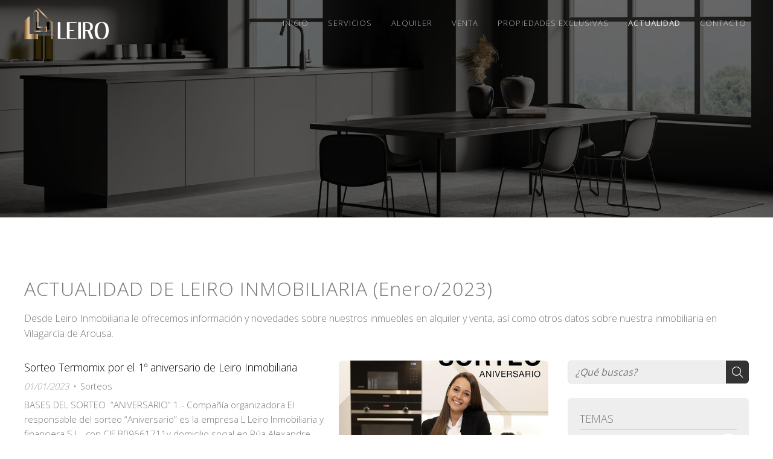

--- FILE ---
content_type: text/html; charset=utf-8
request_url: https://www.leiroinmobiliaria.es/noticias.html?m=1-2023
body_size: 8621
content:

<!DOCTYPE html>

<html lang="es-ES">
<head>
    <!-- Metas comunes -->
    <title>
	Actualidad de Leiro Inmobiliaria en Vilagarcía de Arousa (Enero/2023)
</title><meta charset="UTF-8" /><meta name="viewport" content="width=device-width, initial-scale=1.0, maximum-scale=5" /><meta name="author" content="Páxinas Galegas" />

    <!-- Carga de favicon -->
    <link rel="icon" type="image/png" href="/images/favicon.png" sizes="96x96" />

    <!-- Pre-conexión con servidores externos para la solicitud de múltiples recursos -->
    <link rel="preconnect" href="https://ajax.googleapis.com/" /><link rel="dns-prefetch" href="https://ajax.googleapis.com/" /><link rel="preconnect" href="https://fonts.googleapis.com" /><link rel="preconnect" href="https://fonts.gstatic.com" crossorigin="" />
	

    <!-- Precarga de recursos CSS Comunes-->
    <link rel="preload" as="style" href="/css/normalize.css" /><link rel="preload" as="style" href="/css/main.css" /><link rel="preload" as="style" href="/css/header.css" /><link rel="preload" as="style" href="/css/footer.css" /><link rel="preload" as="style" href="/css/components.css" /><link rel="preload" as="style" href="/css/fontawesome.css" />

    <!-- Precarga de recursos JS -->
    <link rel="preload" as="script" href="/js/base.js" /><link rel="preload" as="script" href="/js/header.js" />

    <!-- Recursos CSS (precargados) -->
    <link rel="stylesheet" href="/css/normalize.css" /><link rel="stylesheet" href="/css/main.css" /><link rel="stylesheet" href="/css/header.css" /><link rel="stylesheet" href="/css/footer.css" /><link rel="stylesheet" href="/css/components.css" /><link rel="stylesheet" href="/css/fontawesome.css" /><link href="https://fonts.googleapis.com/css2?family=Dosis:wght@300;400;500&amp;family=Open+Sans:wght@300;400;500&amp;display=swap" rel="stylesheet" />

    <!-- Recursos JS con defer (preconectados). Se cargarán y ejecutarán en orden cuando el DOM esté listo -->
    <script defer src="https://ajax.googleapis.com/ajax/libs/jquery/3.5.1/jquery.min.js"></script>    

    <!-- Recursos JS con async. Se cargarán en cualquier orden y se ejecutarán a medida que estén disponibles -->
    <script async src="https://stats.administrarweb.es/Vcounter.js" data-empid="603167A"></script>
    <script async src="https://cookies.administrarweb.es/pgcookies.min.js" id="pgcookies" data-product="web"></script>

    

    <!-- Precarga de recursos CSS Comunes-->
    <link rel="preload" as="style" href="/css/noticias.css">
    <link rel="preload" as="style" href="/css/portada3.css">

    <!-- Precarga de recursos JS -->
    <link rel="preload" as="script" href="/js/noticias.js">

    <!-- Recursos CSS (precargados) -->
    <link rel="stylesheet" href="/css/portada3.css">
    <link rel="stylesheet" href="/css/noticias.css">

    <!-- Recursos JS con defer (preconectados). Se cargarán y ejecutarán en orden cuando el DOM esté listo -->
    <script defer src="/js/noticias.js"></script>
    <script>
        window.onload = function () {
            Noticias.Base();
        }
    </script>
    <script async id="ShareCorporativas" data-target="#shares" data-buttons="facebook, twitter, whatsapp, copy" data-class="" data-style="basic" data-showstats="true" src="https://compartir.administrarweb.es/ShareCorporativas.js"></script>
	
	<script defer src="/js/base.js"></script>
	<script defer src="/js/header.js"></script>
<meta name="title" content="Actualidad de Leiro Inmobiliaria en Vilagarcía de Arousa (Enero/2023)" /><meta property="og:title" content="Actualidad de Leiro Inmobiliaria en Vilagarcía de Arousa (Enero/2023)" /><meta property="og:description" content="Desde Leiro Inmobiliaria le ofrecemos información y novedades sobre nuestros inmuebles en alquiler y venta, así como otros datos sobre nuestra inmobiliaria en Vilagarcía de Arousa. (Enero/2023)" /><meta property="og:url" content="https://www.leiroinmobiliaria.es/noticias.html?m=1-2023" /><meta property="og:locale" content="es_ES" /><link rel="canonical" href="https://www.leiroinmobiliaria.es/noticias.html" /><meta name="description" content="Desde Leiro Inmobiliaria le ofrecemos información y novedades sobre nuestros inmuebles en alquiler y venta, así como otros datos sobre nuestra inmobiliaria en Vilagarcía de Arousa. (Enero/2023)" /></head>
<body>
    <form method="post" action="./noticias.html?m=1-2023" id="formSiteMaster">
<div class="aspNetHidden">
<input type="hidden" name="__EVENTTARGET" id="__EVENTTARGET" value="" />
<input type="hidden" name="__EVENTARGUMENT" id="__EVENTARGUMENT" value="" />
<input type="hidden" name="__VIEWSTATE" id="__VIEWSTATE" value="8CBIeeVUk6iE6+Y4ua87wbr4chF+b4p5QXpcgLWdq0CSbgIEmNkU0DzIyOhCu32LEixSq4j7rHUWSqa2KRj5nc4yK1VRFdLDKvRufuKsv4U3meM8ryCn+pTrRB2Gtj3LFBuAI1aGOQa204MX9/JhzBENKH4qyGnfLYsApYCcJWEh0exodMZdy5SuWF8108RmDcaEyjuuSYqAXgb3mtah3YQ2xy+XWubYU9hUuPIQuTT78W4STgBbxZoEChiwAKQqQPFXv/pIaZPWoGRfSB1YkP/82gLM8QX9oLzrUVYL9skhcnhCsfezsARkpzASoq00Qzc48R+nmMx5bmlXkWK1glxs088KD1801l0EoRsdH07lQ152/4iyyBahkDVV9Gh8OzyoPg9TdiAkk3WQsog5HRMIkxndaU83FycNlwZbgLruKFbkyMkDWpGWefD/JgGVjHx92oDX+W4CdVa0mqROxdvYElPkXNg5RkdRpDydBxT5CVcsXQ0XfGnqelq1gmw/bkVrIwsJ13mrQtbu04erbotQyXGpHcHlqtVdnbx7x/cyapa498MM1K+c8yvl0bswSc8RGCx3gFt923Rznoi48c5zKzoBhBPW+Ebm0LyjeTOhtGvWCIj8bMVwvnOb1qxzbQz/9aoRLtmetPw+J2WiC+J9fklj+S1wTb6hzCOkhHvEFwpdwvL1rFsZfFyPzkEPQaIimBt63RmnIKB4Slotft2hPAszhfuzUa1+ZlgQ1m94HbkDEqtKxElauZV0Cn6as14w9LVTH4K/R9lBdnb8Ul5MXElG+1QF/lx7Y30Bi9KtKSuyOzMFTNOY6c648/ccoBOHxS490kaf11hddYUeEwJcaVLMl58hzOMEeKo6SEd0MOfPafQtjEIxSEqcwDSimlzjdsnJqfZnHPje5AL9+CGZjeOw5XGSbV0uwheSla59HN/t3u+Hc5wx2UyHQG7iMaU6VixA4qyVfC0Jrxa8Jeub0mMXzM4fuRd2Ux5RnrNftiSzav0nPJQjKkdFnXmjEGZzj58g9SSL36pjISK6ZPEtouLr8KzpmKpPldEx/6LQu400Ku+4QRnEJR73ny/0LdR5zslCtXTqGT4WzekXrnK17+lwLMPAiUYQ9aOtd8tkxzfKhAhfRMzJj5R7E/rnNbAGyFeVcHxyTmisWCU6p5me5kMkAbNgqs3QM/O10mDOyG1axoImEXrF4ItctK9CmWk2nsD0eajyZtMYR6ChuIMxrtcDAMpoCdzisYkKXIV4JpKSwKfqQvkDgEswYWkIb4snr5NawXMcbYKlAyWTOTlMjeFRO0/rPyrqGQIPubcyNWggiuoaaSo7xcrxbSCs22wcgpA0qEBA5kLbql1igaLs9Ro789Y2gU3eMK+esODFYQ62kpWKjMJLdqWZIxnoF/EvF3V3YdxvxfIM9t9Y3cFhEPH3zxE8plH7wU7AbLW2svKKjL/FMHSHbC/3O6FV7ppyV3Z7rWbdqpLfMLwnxQxUMBR+Qd6eNCtGiDGuHHfC9BYlASMQT77sJl89/WeYG+eeSaTwR9JwVZzKSbrVd+QLrkrabUn7mDMt+ssK4MiSt/qisr+QZ7YcZfD+T99FSKobUtsRwazke4hMnlnjD4fj+RMBwuOGfEVW3idz14tkrWKykszlKQEgW/fHylXEzJTevNIfB2HdEMdkytzQXbtJESeiVP04BrDhB2ONJbTsvjjB7INKmv0SqLeNx8c7Msaw2eYq34LWSHMeOpDJdbrnXQcNW/pKnhj/jIMBNYZB2SvcXM+gjNWKqnBPSbIZujGONrzVPSqvD1RFi7uE73l1tWUGRkXukqkGYMSh6k05MGMQfJrdvyexa4BhSQyDER9QJbZqHQ5m5oZF7DDDcrjKVWUO7yAe0ea4n4zoyWMm9gNXgXls8jLKc4AvG00fTtYk36avy75PyF6naLkzbmrPSiOrzjTZy/1NRkoYw0T6rUxGQ8Uop4o246WNa6CRsH1orucW7VVZX0hqHpixmSkp8TNHTk/4JoBslSUZg5V5Ofm1L0O0KJvd8ai1TumQpeiS9kHPibnnSS4+o1aGIVrQCRSPWi1F70wnu60hXpaYPZ5NVzh8KxcgE3zWV61fN1YmHqHM+sUaqfgkDnXWLg8+4YVNU6Mzmwe4TCHLoMw0tUJtcU0t6Na5A7PKfT7SWrVLiiee8cHz/MDvSTYQHGV1qg5sM1kDZlzQU4zYXA2KDkAzXNbapfTeZhdri+YgQwlWTdjWX4DKDhK77vNt3yg6g+BrSruwdg22+Jyseq3o3FE+quw9JL50JkmZJwVY2UqCYgP5ilFNcVrJ6BgEFhwue9OdZoUcZVWAwYc+L6I2ICBfbvw12beUXHMTi/CEUuwSt1ZXXGmw1y+tUU60WvaZcgPByynk6TlTN74w96XAkMLoDFt44HdLz57360rS4/DKuBOisIF4hz/g79xFgW2bCPr1Duawn5Qp3js9BnlmkFHGGMEooS9LwqjZpkDatFTYcxCYJC6pegV4syyePm8oW5VFC3IjnWDq3z3gzwir/WmZakUwToqxee+1uMANghIPLY28lVauILZP4CcWCO98zexKzOuxzSQIPYMMZv2nnCgSHB4x+0kIOQxaWpZDvEJI2QgNhHSZtfk9aHSyPolkcbyBH2J5LDg7gXwYhdCH7dv0ZXZ5lgaw9d1sa7t0R/oTp2Ce03E+S8qKXCJqjcxkfhUSUEn3EJbFLmuX0ZqnmT0FLvNa3Fkt5fQ5sa2pww2NaCd4Jy9MRVNmUb60fsdTEf/WM/CBpBiRVcEuR8XF32DxfrmzEk63C2969kgEjMPeRv2lYmpomvDPJlrT0/KiWmG0fHLAvZ5Cn8CtOTPucZDf4t5ygJlcX5UoC7IaNCuhiZZ5KkxhT6O2105+MaN4y1tp08yo7c3kGeSzqJF2IVOnxAAhG0Th4f69QawFVkzjjQ18SiFUix9zaVUbxRfAFHqLxD1vDa2aHPolH36Y3CQmF4zCJvilW4i6lJGv" />
</div>

<script type="text/javascript">
//<![CDATA[
var theForm = document.forms['formSiteMaster'];
if (!theForm) {
    theForm = document.formSiteMaster;
}
function __doPostBack(eventTarget, eventArgument) {
    if (!theForm.onsubmit || (theForm.onsubmit() != false)) {
        theForm.__EVENTTARGET.value = eventTarget;
        theForm.__EVENTARGUMENT.value = eventArgument;
        theForm.submit();
    }
}
//]]>
</script>


<script src="/WebResource.axd?d=pynGkmcFUV13He1Qd6_TZJwl7hJEb-VQ5TOTEu4Fe-IHH_AjkJC1F1HFKgh2acOm9YB85VozlHade9M2usCqgg2&amp;t=638901608248157332" type="text/javascript"></script>

<div class="aspNetHidden">

	<input type="hidden" name="__VIEWSTATEGENERATOR" id="__VIEWSTATEGENERATOR" value="D13BE972" />
	<input type="hidden" name="__SCROLLPOSITIONX" id="__SCROLLPOSITIONX" value="0" />
	<input type="hidden" name="__SCROLLPOSITIONY" id="__SCROLLPOSITIONY" value="0" />
</div>
        

 <header class="header header--fixed">
        <div class="header__overlay"></div>
        <div class="header__container container">
            <div class="header__logo">
                <a class="header__logo-link" href="/" title="Leiro Inmobiliaria"><img loading="lazy" class="header__logo-img" src="/images/logo-inmobiliaria-leiro.svg" alt="Leiro Inmobiliaria"></a>
            </div>
            <div class="header__info header__info--column">

                <nav class="nav nav--right">
                    <!--
                    <div class="nav__language">
                        <select onchange="location.href = this.value">
                            <option value="/" selected="">ES</option>
                            <option value="/gl/">GL</option>
                        </select>
                    </div>
                    -->
                    <ul class="nav__list">
                        <li class="nav__item"><a class="nav__link" href="/"><span class="nav__txt">Inicio</span></a></li>
                        <li class="nav__item"><a class="nav__link" href="compraventa-alquiler-viviendas-vilagarcia.aspx"><span class="nav__txt">Servicios</span></a></li>
                        <li class="nav__item"><a class="nav__link" href="alquiler-casas-y-pisos-en-todos-los-ayuntamientos_ta17ti1ay1.html"><span class="nav__txt">Alquiler</span></a></li>
                        <li class="nav__item"><a class="nav__link" href="comprar-casas-y-pisos-en-todos-los-ayuntamientos_ta16ti1ay1.html"><span class="nav__txt">Venta</span></a></li>
                        <li class="nav__item"><a class="nav__link" href="venta-propiedades-exclusivas-vilagarcia.aspx"><span class="nav__txt">Propiedades exclusivas</span></a></li>
                        <li class="nav__item"><a class="nav__link" href="noticias.html" data-comp="noticias"><span class="nav__txt">Actualidad</span></a></li>
                        <li class="nav__item"><a class="nav__link" href="contacto-inmobiliaria-vilagarcia.aspx"><span class="nav__txt">Contacto</span></a></li>
                    </ul>
                    <div class="nav__info">
                        <div class="buttons">
                            <ul class="buttons__phones ">
                                <li class="telefono full"><a href="tel:986063985" title="Llamar a Leiro Inmobiliaria"><i class="fas fa-phone-alt fa-fw"></i> <span>986 063 985</span></a></li>
                                <li class="whatsapp full"><a href="https://api.whatsapp.com/send?phone=34622102284" target="_blank" rel="noreferrer noopener" title="Enviar Whatsapp"><i class="fab fa-whatsapp fa-fw"></i> <span>622 102 284</span></a></li>
                            </ul>
                
                        </div>
                    </div>
                </nav>
                <div class="hamburger">
                    <div class="bar top"></div>
                    <div class="bar middle"></div>
                    <div class="bar bottom"></div>
                </div>
            </div>
        </div>
    </header>
        
    
    <main>

        <section class="galeria-portada galeria-portada--small">
            <div class=" galeria-portada__item">

                <div class="galeria-portada__img">
                    <img loading="lazy" src="/images/actualidad-de-inmobiliaria-leiro.jpg" alt="Leiro Inmobiliaria, inmobiliara en Vilagarcía de Arousa" style="object-position: 60% 48%"></div>

            </div>
        </section>

        <section class="section section--comp">
            <div class="container">
                <div id="formNoticias" class="comp-noticias comp-noticias--estilo2">
                    <section class="noticias__head">
                        <h1 id="h1Title" class="noticias__title title title--1">ACTUALIDAD DE LEIRO INMOBILIARIA (Enero/2023)</h1>
                        <div id="dvDescCat" class="noticias__desc"><p>Desde Leiro Inmobiliaria le ofrecemos información y novedades sobre nuestros inmuebles en alquiler y venta, así como otros datos sobre nuestra inmobiliaria en Vilagarcía de Arousa.</p></div>
                    </section>
                    <!-- Descomentar en web multi idioma -->
                    <!--

<select id="languageHandler">
    
            <option id="optIdi" value="es" selected="">es</option>
        
</select>-->
                    <div id="noticias" class="noticias__container">

                        <aside class="noticias__aside noticias__topics">
                            <h2 class="noticias__topics-title">Temas</h2>
                            <nav class="noticias__nav" id="menu2">
                                <a href="#" id="pullcomp" class="noticias__topics-button"><span>Temas</span> <i class="fa-solid fa-plus"></i></a>
                                
        <div>
        <ul class="blsubm">
            <li id="liCatPrin"><a href="/noticias.html" id="aNovedades"><span id="spnCatPrin">Todas las noticias</span><span id="spnNumNotsPrin" class="numNot">2</span></a></li>
    
            <li>
                <a class="" href='/sorteos_cb30793.html' title='Sorteos'><span>Sorteos</span>
                <span class="numNot">2</span></a>
            </li>
    
        </ul>
        </div>
    


                            </nav>
                        </aside>
                        <section class="noticias__list-items">
                            <div id="dvContRes" class="noticias__list-items-inner">
                                
                                        <article class="noticias__item ">
                                            <div class="noticias__item-img">
                                                <a href="/sorteo-termomix-por-el-1-aniversario-de-leiro-inmobiliaria_fb78614.html">
                                                    <img src="/sorteo-termomix-por-el-1-aniversario-de-leiro-inmobiliaria_img78614t1m4w640h480.jpg" id="imgNot" alt="Sorteo Termomix por el 1º aniversario de Leiro Inmobiliaria" loading="lazy" width="640" height="480" />
                                                </a>
                                                <span id="spnFecha2" class="noticias__item-dateshort"><span id="spnDia">1</span> <span id="spnMes">ene</span></span>
                                            </div>
                                            <div class="noticias__item-inner">
                                                <h2 class="noticias__item-title"><a href="/sorteo-termomix-por-el-1-aniversario-de-leiro-inmobiliaria_fb78614.html">Sorteo Termomix por el 1º aniversario de Leiro Inmobiliaria</a></h2>
                                                <p class="noticias__item-info"><span class="noticias__item-date" id="spnFecha">01/01/2023</span>
                                                    <a id="lnkCat" title="Sorteos" class="noticias__item-topic" href="/sorteos_cb30793.html">Sorteos</a></p>
                                                <div class="noticias__item-desc">
                                                    BASES DEL SORTEO  “ANIVERSARIO”
1.- Compañía organizadora
El responsable del sorteo “Aniversario” es la empresa L Leiro Inmobiliaria y financiera S.L., con CIF B09661711y domicilio social en Rúa Alexandre Bóveda, 12 (Vilagarcía de Arousa).
2.- Objeto y mecánica del sorteo
Por el aniversario de la empresa se sorteará una Thermomix® TM6, un robot de cocina multifuncional de la más alta calidad.
El sorteo se realizará en el perfil de Facebook e Instagram de la empresa. 
Para optar al premio, ...
                                                </div>
                                                <p><a class="noticias__item-button" href="/sorteo-termomix-por-el-1-aniversario-de-leiro-inmobiliaria_fb78614.html" title="Sorteo Termomix por el 1º aniversario de Leiro Inmobiliaria">Leer más</a></p>
                                            </div>
                                        </article>
                                    
                                
                            </div>

                            
                        </section>
                        <aside class="noticias__aside noticias__search">
                            
<div class="noticias__search-button-mv"><i class="fal fa-search"></i></div>
<div class="noticias__search-cont">
    <input name="ctl00$MainContent$Searchbl1$txtSearch" type="text" id="txtSearch" class="txtSearch" data-noreg="true" placeholder="¿Qué buscas?" />
    <button onclick="__doPostBack('ctl00$MainContent$Searchbl1$btSearch','')" id="btSearch" data-noreg="true" class="btSearch"><i class="fa-light fa-magnifying-glass"></i><span>buscar</span></button>
</div>


                        </aside>
                        <aside class="noticias__aside noticias__custom">
                            <div id="dvBloquePerso">
                                
<div class="noticias__shared">
    <p>¡Compártelo!</p>
    <div id="shares"></div>
</div>



                            </div>
                        </aside>
                        <aside class="noticias__aside noticias__dates">
                            <nav id="menuFechas" class="noticias__dates-nav">
                                
        <ul>
    
        <input type="hidden" name="ctl00$MainContent$entradaFechabl$rptAnos$ctl01$hdAno" id="hdAno" value="2024" />
      <li id="liActual">
        <a href="#"  class="noticias__dates-title">
            <span id="spnActual">2024</span>
            <span class="spanActualRight">
                <span id="spnActualTot"></span>
                <span class="spanActualIcon">
                    <i class="fa-light fa-angle-down"></i>
                </span></span></a>
        <ul><li><a href="https://www.leiroinmobiliaria.es/noticias.html?m=3-2024" id="lnkMonth" title="Marzo - 2024"><span id="spnMonthName">Marzo</span><span id="spnMonthTot" class="numNot">1</span></a></li></ul>
    </li>
    
        <input type="hidden" name="ctl00$MainContent$entradaFechabl$rptAnos$ctl02$hdAno" id="hdAno" value="2023" />
      <li id="liActual">
        <a href="#"  class="noticias__dates-title">
            <span id="spnActual">2023</span>
            <span class="spanActualRight">
                <span id="spnActualTot"></span>
                <span class="spanActualIcon">
                    <i class="fa-light fa-angle-down"></i>
                </span></span></a>
        <ul><li><a href="https://www.leiroinmobiliaria.es/noticias.html?m=1-2023" id="lnkMonth" title="Enero - 2023"><span id="spnMonthName">Enero</span><span id="spnMonthTot" class="numNot">1</span></a></li></ul>
    </li>
    
        </ul>
    

                            </nav>
                        </aside>


                    </div>
                </div>
            </div>
        </section>

    </main>

        

<footer class="footer">
    <div class="footer__info1 font--center">
        <div class="footer__inner container">
            <p class="footer__title title font--s font--primary family--secondary">Leiro Inmobiliaria en Vilagarcía de Arousa</p>
            <p>Leiro Inmobiliaria somos una inmobiliaria en Vilagarcía de Arousa. Compra, venta y alquiler de inmuebles. Nos encargamos de las gestiones que necesite: tasaciones, gestión de hipotecas, seguros de vivienda...</p>
            <ul class="list-icons list-icons--inline list-icons--customize">
                <li><i class="fas fa-map-marker-alt"></i> <span>C/ Alexandre Bóveda, 12 Bajo Drcha. - 36600 Vilagarcía de Arousa</span> </li>
                <li><i class="fas fa-phone-square-alt"></i> <span><a href="tel:986063985" title="Llamar a Leiro Inmobiliaria" class="block">986 063 985</a> - <a href="tel:622102284" title="Llamar a Leiro Inmobiliaria" class="block">622 102 284</a></span></li>
                <li><i class="fas fa-envelope"></i> <span>info@leiroinmobiliaria.es</span> </li>
            </ul>
        </div>
    </div>
    <div class="footer__info2">
        <div class="footer__inner container">
            <div class="footer__legal"><a href="aviso-legal.aspx" title="Ir al Aviso legal" class="block">Aviso legal</a> - <a href="politica-privacidad-cookies.aspx" title="Ir a la Política de privacidad y cookies" class="block">Política de privacidad y cookies</a> - <a  href="http://wcpanel.administrarweb.es/login.aspx?empId=603167A" rel="noreferrer noopener" title="Acceder al área interna" target="_blank">Área Interna</a></div>
            <div class="footer__paxinas"><a href="https://www.paxinasgalegas.es/venta-y-alquiler-de-pisos-inmobiliarias-pontevedra-267ep_295ay.html" title="Inmobiliarias en Pontevedra - Páxinas Galegas" target="_blank" >© Páxinas Galegas</a> </div>
        </div>
    </div>
</footer>  
        

    

    

<script type="text/javascript">
//<![CDATA[

theForm.oldSubmit = theForm.submit;
theForm.submit = WebForm_SaveScrollPositionSubmit;

theForm.oldOnSubmit = theForm.onsubmit;
theForm.onsubmit = WebForm_SaveScrollPositionOnSubmit;
//]]>
</script>
</form>
	<div class="go-top" title="Subir al inicio"><i class="fa fa-chevron-up" aria-hidden="true"></i></div>
</body>
</html>


--- FILE ---
content_type: text/css
request_url: https://www.leiroinmobiliaria.es/css/main.css
body_size: 5129
content:
:root{--font-size:16px;--ratio:1.125;--line-height:1.6em;--font-xs:calc(var(--ratio)*.9rem);--font-s:calc(var(--ratio)*1rem);--font-m:calc(var(--ratio)*var(--font-s));--font-l:calc(var(--ratio)*var(--font-m));--font-xl:calc(var(--ratio)*var(--font-l));--font-xxl:calc(var(--ratio)*var(--font-xl));--font-3xl:calc(var(--ratio)*var(--font-xxl));--primary:#000;--primary-invert:#fff;--secondary:#777;--secondary-invert:#fff;--light:#f5f5f5;--light-invert:#333;--dark:#111;--dark-invert:#fff;--dark-transparent:rgba(0,0,0,.8);--white-transparent:rgba(255,255,255,.8);--swiper-theme-color:#000 !important;--bg-gradient:radial-gradient(circle,rgba(238,242,243,1) 0%,rgba(238,238,238,1) 50%,rgba(179,193,204,1) 100%);--color-fb:#3a559f;--color-ig:#c536a4;--color-tw:#50abf1;--color-wa:#1bd741;--radius1:6px;--radius2:30px;--bold1:300;--bold2:500;--font1:'Open Sans';--font2:'Dosis';--font-color:#000;--awesome:'Font Awesome 5 Pro';--max-width:1280px;--padding-h:1rem;--padding-v:2.5rem;--padding-inner:max(1rem,5%);--grid-gap:.8;--width-logo:100px;--app-height:100vh;--height-header:0}*,*:after,*:before{margin:0;padding:0;-webkit-box-sizing:border-box;-moz-box-sizing:border-box;box-sizing:border-box;-webkit-text-size-adjust:none}a{color:var(--secondary)}b,strong{font-weight:var(--bold2)}a[href^="tel:"]:not(.button){color:inherit;text-decoration:none}html{font-family:var(--font1);color:var(--font-color);font-size:var(--font-size);line-height:var(--line-height);color:var(--secondary);font-weight:var(--bold1)}body{min-width:300px;overflow-x:hidden;position:relative}body.no-scroll{overflow:hidden}.sep{padding:calc(var(--padding-v)/2) 0 0}div[data-tpc="rpl"]{background:#f5f5f5;padding:30px;text-align:center;display:flex;align-items:center;justify-content:center;flex:1;font-size:120%;color:#333;height:100%}div[data-tpc="rpl"] span{display:block;padding:16px;border:2px dashed #ccc}#dvAviso{text-align:left}#dvAviso ul{padding-left:22px;margin-bottom:0 0 1.25rem}#dvAviso .enc{font-weight:var(--bold1);font-size:1.2rem}.sub-info{padding-left:var(--padding-h)}.sub-info:not(:last-child){margin-bottom:calc(var(--padding-v)/2)}.section{padding:var(--padding-v) var(--padding-h)}.section--overtop{margin-top:calc(var(--padding-v)*-2);position:relative;z-index:2;border-radius:var(--radius1);overflow:hidden}.section--border{border-top:1px solid #ddd}.section.section--gap-v{padding:var(--padding-v) 0}.section.section--nogap{padding:0}.section.section--nogap-down{padding-bottom:0}.section.section--nogap-up{padding-top:0}.section--primary{background:var(--primary);color:var(--primary-invert)}.section--primary a:not(.button){color:var(--primary-invert)}.section--secondary{background:var(--secondary);color:var(--secondary-invert)}.section--secondary a:not(.button){color:var(--secondary-invert)}.section--light{background:var(--light);color:var(--light-invert)}.section--dark{background:var(--dark);color:var(--dark-invert)}.section--dark a:not(.button){color:var(--dark-invert)}.section--gradient{background:var(--bg-gradient)}.section--bg{position:relative;background-size:cover;background-repeat:no-repeat;min-height:40vh;display:flex;flex-direction:column;justify-content:center}.section--filter:before{content:"";width:100%;height:100%;position:absolute;top:0;left:0;background:rgba(0,0,0,.6);z-index:1}.section--filter .container{position:relative;z-index:1}.container{width:100%;max-width:var(--max-width);margin:0 auto}.container--s{max-width:calc(var(--max-width)*.6)}.container--xl{max-width:calc(var(--max-width)*1.4)}.container--xs{max-width:calc(var(--max-width)*.4)}.container[data-position="left"],.container__inner[data-position="left"]{margin:0 auto 0 0}.container[data-position="right"],.container__inner[data-position="right"]{margin:0 0 0 auto}.container--box{padding:var(--padding-h);background:var(--white-transparent)}.block{display:inline-block}.button-vertical{position:relative;padding-top:58px;margin-top:2rem;transition:.4s ease-out}.button-vertical:before{content:'';position:absolute;height:50px;width:1px;background:#fff;top:0;left:0;right:0;margin:auto;transition:.4s ease-out}.button-vertical:hover:before{height:10px;top:40px}.button-horizontal{position:relative;transition:.4s ease-out}.button-horizontal .button{padding-left:88px;padding-bottom:8px;position:relative;display:inline-block}.button-horizontal .button:after{content:'';background:currentColor;position:absolute;height:1px;width:100%;bottom:0;left:0;transition:.4s ease-out}.button-horizontal .button:hover:after{width:10%;left:90%}.button{padding:.25rem;display:inline-block;text-decoration:none;border-radius:var(--radius2);margin:.1rem 0;opacity:1;transition:opacity 300ms ease;cursor:pointer;text-decoration:none;font-weight:400}.button:hover{opacity:.8}.button i:last-child{margin-left:.5rem;transition:transform 300ms ease}.button:hover i:last-child{transform:translateX(.25rem)}.button i:first-child{margin-right:.5rem}a+.button,.button+*{margin:.25rem}.button:hover{opacity:.8}.button i:last-child{margin-left:.5rem;transition:transform 300ms ease}.button:hover i:last-child{transform:translateX(.25rem)}.button i:first-child{margin-right:.5rem}.button--s{padding:.2rem .75rem;font-size:.9rem}.button--s i:last-child{margin-left:.15rem}.button--s i:first-child{margin-right:.15rem}.button--xl{padding:.75rem 1.25rem;font-size:1.25rem}.button--ico{padding:0;display:inline-flex;align-items:center;justify-content:center;width:38px;height:38px;font-size:1.25rem}.button--ico.button--s{padding:0;width:28px;height:28px;font-size:1rem}.button--ico i:first-child,.button--ico i:last-child{margin:0}.button--ico span{display:none}.button--white{color:#fff}.button--primary{color:var(--primary)}.button--secondary{background:var(--secondary);color:var(--secondary-invert)}.button--dark{background:var(--dark);color:var(--dark-invert)}.button--light{background:var(--light);color:var(--light-invert)}.button--outlined{border-width:1px;border-style:solid;color:var(--secondary);padding:calc(.5rem - 1px) 1rem}.button--whatsapp{background:var(--color-wa);color:#fff}.button--fb{background:var(--color-fb);color:#fff}.button--ig{background:var(--color-ig);color:#fff}.button--tk{background:#000;color:#fff}.box-social{padding:var(--padding-inner);text-align:center;display:flex;flex-direction:column-reverse;text-decoration:none;font-size:var(--font-l);line-height:1.4em;border:2px solid;border-image-slice:1;border-image-source:linear-gradient(to right,#eee,#f5f5f5)}.box-social i{font-size:52px;line-height:100%;margin-bottom:.75rem;transition:color 800ms ease;color:#8d8d8d}.box-social--fb:hover i{color:var(--color-fb)}.box-social--ig:hover i{color:var(--color-ig)}.box-social--tk:hover i{color:#000}p{margin:0 0 calc(1rem*var(--ratio))}p:last-child{margin-bottom:0}.blockquote{color:var(--primary);font-weight:var(--bold1);font-style:italic;margin:0 0 1.25rem;display:flex}.blockquote .title{margin:0 0 .5rem}.blockquote .title~p{color:var(--secondary)}.blockquote:before{content:'';width:60px;height:1px;background:var(--primary);display:block;margin-top:10px;margin-right:.5rem;flex-shrink:0}.blockquote:last-child{margin-bottom:0}.title{font-family:var(--font1);line-height:1.35em;margin:0 0 .5em;font-weight:var(--bold1);letter-spacing:1px}.title--line{border-bottom:1px solid #333;padding:0 0 .35em}.title:last-child{margin:0}.family--primary{font-family:var(--font1)}.family--secondary{text-transform:uppercase;letter-spacing:6px;word-spacing:4px;font-weight:var(--bold1);font-family:var(--font2)}.font--3xl{font-size:var(--font-3xl)}.font--xxl{font-size:var(--font-xxl)}.font--xl{font-size:var(--font-xl)}.font--l{font-size:var(--font-l)}.font--m{font-size:var(--font-m)}.font--s{font-size:var(--font-s)}.font--xs{font-size:var(--font-xs)}.font--center{text-align:center}.font--primary{color:var(--primary)}.font--secondary{color:var(--secondary)}.font--invert{color:var(--primary-invert)}.font--base{color:var(--font-color)}.list{list-style:none}.list li:not(:last-child){margin:0 0 .4rem}.list-contact{list-style:none;display:grid;grid-template-columns:1fr;grid-gap:1rem}.list-contact__title{margin-bottom:.4rem;border-bottom:1px solid #eee;padding-bottom:.4rem;display:block}.list-contact:not(:last-child){margin:0 0 1.25rem}.list-items{list-style:none;display:flex;flex-wrap:wrap}.list-items:not(:last-child){margin:0 0 1.25rem}.list-items li{display:inline-flex;padding:.5rem 1rem;background:var(--primary);color:var(--primary-invert);border-radius:var(--radius1);margin:.2rem}.list-items--light li{background:var(--light);color:var(--light-invert)}.list-items--dark li{background:var(--dark);color:var(--dark-invert)}.list-points{padding-left:1.25rem}.list-points:not(:last-child){margin:0 0 1.25rem}.list-points li:not(:last-child){margin:0 0 .5rem}.list-points ul{margin:0 0 0 1.25rem;margin-top:.5rem}.list-points--contact>li:not(:last-child){margin:0 0 1.25rem}.list-icons{margin:0;list-style:none;display:grid;grid-template-columns:1fr;grid-gap:12px}@media screen and (min-width:769px){.list-icons{grid-template-columns:1fr 1fr;grid-gap:16px}}.list-icons:not(:last-child){margin:0 0 1.25rem}.list-icons li{display:flex}.list-icons:not(.list-icons--customize) li:before{content:'';font-family:var(--awesome);margin-right:.5rem;font-weight:300;color:var(--primary)}.list-icons--customize li i{content:'';font-family:var(--awesome);margin-right:.5rem;color:var(--primary)}.list-icons--inline{display:flex;flex-wrap:wrap;margin-left:-1rem}.list-icons.list-icons--inline li{padding:.5rem 1rem;margin:0}.list-marcas{display:flex;flex-wrap:wrap;list-style:none;text-align:center;justify-content:center;font-size:var(--font-xs)}.list-marcas:not(:last-child){margin:0 0 1.25rem}.list-marcas li{display:inline-flex;margin:.35rem;opacity:1;transition:opacity 300ms ease}.list-marcas a{background:#fff;border:1px solid #ddd;width:100%;display:block;padding:.25rem;transition:border-color 300ms ease;text-decoration:none}.list-marcas a span{display:inline-block;padding:.25rem .25rem 0}.list-marcas li:hover{opacity:.8}.list-marcas img{display:block;width:100%;max-width:140px}.list-numbers{list-style:none;counter-reset:section;display:grid;grid-template-columns:1fr;grid-gap:20px}.list-numbers:not(:last-child){margin:0 0 1.25rem}.list-numbers li{display:flex;text-align:left}.list-numbers li:not(:last-child){margin:.25rem 0}.list-numbers li:before{counter-increment:section;content:counter(section);font-weight:var(--bold1);font-size:3.5rem;color:var(--primary);opacity:.8;margin-right:.75rem;line-height:.8em}@media screen and (min-width:769px){.list-numbers{grid-template-columns:1fr 1fr}}.img-responsive{display:block;width:100%}.img-cover{display:block;width:100%;height:100%;object-fit:cover}.img-contain{display:block;width:100%;height:100%;object-fit:contain}.mapa{height:50vh;min-height:260px;display:flex;flex-direction:column;justify-content:center;align-items:center;background:#f5f5f5}.mapa iframe{width:100%;display:block;flex:1}.go-top{opacity:.8;cursor:pointer;z-index:3;position:fixed;bottom:8px;right:8px;display:none;width:38px;height:38px;text-align:center;background-color:rgba(0,0,0,.8);color:#fff;border-radius:4px;justify-content:center;align-items:center}.go-top i{font-size:26px;display:block}.formulario{background:#f5f5f5;padding:20px}.iframe{position:relative;padding-bottom:56%;overflow:hidden}.iframe iframe{position:absolute;top:0;left:0;width:100%;height:100%;border:0}.iframe-inmo{height:5860px;width:100%;display:block;border:0}@media screen and (min-width:649px){.iframe-inmo{height:3353px}}@media screen and (min-width:1065px){.iframe-inmo{height:2365px}}@media screen and (min-width:1281px){.iframe-inmo{height:1600px}}.grid-auto{--number:var(--mobile);display:grid;grid-template-columns:repeat(var(--number),1fr);grid-gap:calc(var(--padding-h)*var(--grid-gap))}.grid-auto>*{display:flex;flex-direction:column}.flex-auto{display:flex;flex-wrap:wrap;justify-content:center;margin:calc(var(--padding-h)*(var(--grid-gap)/2)*-1)}.flex-auto>*{display:flex;flex-direction:column;--number:var(--mobile);width:calc(100%/var(--number));padding:calc(var(--padding-h)*(var(--grid-gap)/2))}.grid-mosaico{display:grid;grid-template-columns:repeat(12,1fr);grid-gap:calc(var(--padding-h)/2)}.grid-mosaico>*{display:flex;flex-direction:column}@media screen and (min-width:600px){:root{--ratio:1.2;--padding-h:1.5rem;--padding-v:3rem}.grid-auto{--number:var(--tablet)}.flex-auto>*{--number:var(--tablet)}.list-contact--double{display:grid;grid-template-columns:1fr 1fr;grid-gap:var(--padding-h)}}@media screen and (max-width:768px){.grid-mosaico[data-items="3"]>*:first-child{grid-column-start:1;grid-column-end:13;grid-row-start:1;grid-row-end:2}.grid-mosaico[data-items="3"]>*:nth-child(2){grid-column-start:1;grid-column-end:7;grid-row-start:2;grid-row-end:3}.grid-mosaico[data-items="3"]>*:nth-child(3){grid-column-start:7;grid-column-end:13;grid-row-start:2;grid-row-end:3}.grid-mosaico[data-items="4"]>*:first-child{grid-column-start:1;grid-column-end:7;grid-row-start:1;grid-row-end:4}.grid-mosaico[data-items="4"]>*:nth-child(2){grid-column-start:7;grid-column-end:13;grid-row-start:1;grid-row-end:2}.grid-mosaico[data-items="4"]>*:nth-child(3){grid-column-start:1;grid-column-end:7;grid-row-start:4;grid-row-end:6}.grid-mosaico[data-items="4"]>*:nth-child(4){grid-column-start:7;grid-column-end:13;grid-row-start:2;grid-row-end:6}.grid-mosaico[data-items="5"]>*:first-child{grid-column-start:1;grid-column-end:13;grid-row-start:1;grid-row-end:2}.grid-mosaico[data-items="5"]>*:nth-child(2){grid-column-start:1;grid-column-end:7;grid-row-start:2;grid-row-end:5}.grid-mosaico[data-items="5"]>*:nth-child(3){grid-column-start:7;grid-column-end:13;grid-row-start:2;grid-row-end:3}.grid-mosaico[data-items="5"]>*:nth-child(4){grid-column-start:1;grid-column-end:7;grid-row-start:5;grid-row-end:7}.grid-mosaico[data-items="5"]>*:nth-child(5){grid-column-start:7;grid-column-end:13;grid-row-start:3;grid-row-end:7}.grid-mosaico[data-items="6"]>*:first-child{grid-column-start:1;grid-column-end:13;grid-row-start:1;grid-row-end:2}.grid-mosaico[data-items="6"]>*:nth-child(2){grid-column-start:1;grid-column-end:7;grid-row-start:2;grid-row-end:3}.grid-mosaico[data-items="6"]>*:nth-child(3){grid-column-start:7;grid-column-end:13;grid-row-start:2;grid-row-end:3}.grid-mosaico[data-items="6"]>*:nth-child(4){grid-column-start:1;grid-column-end:13;grid-row-start:3;grid-row-end:4}.grid-mosaico[data-items="6"]>*:nth-child(5){grid-column-start:1;grid-column-end:7;grid-row-start:4;grid-row-end:5}.grid-mosaico[data-items="6"]>*:nth-child(6){grid-column-start:7;grid-column-end:13;grid-row-start:4;grid-row-end:5}}@media screen and (min-width:769px){:root{--ratio:1.22;--width-logo:130px;--padding-h:2rem;--padding-v:4.5rem}.columns{column-count:2;column-gap:30px;text-align:left}.grid-mosaico{display:grid;grid-template-columns:repeat(12,1fr);grid-gap:calc(var(--padding-h)/2)}.grid-mosaico[data-items="1"]>*{grid-column-start:1;grid-column-end:13}.grid-mosaico[data-items="2"]>*:first-child{grid-column-start:1;grid-column-end:7}.grid-mosaico[data-items="2"]>*:nth-child(2){grid-column-start:7;grid-column-end:13}.grid-mosaico[data-items="3"]>*:first-child{grid-column-start:1;grid-column-end:9;grid-row-start:1;grid-row-end:3}.grid-mosaico[data-items="3"]>*:nth-child(2){grid-column-start:9;grid-column-end:13;grid-row-start:1;grid-row-end:2}.grid-mosaico[data-items="3"]>*:nth-child(3){grid-column-start:9;grid-column-end:13;grid-row-start:2;grid-row-end:3}.grid-mosaico[data-items="4"]>*:first-child{grid-column-start:1;grid-column-end:8;grid-row-start:1;grid-row-end:2}.grid-mosaico[data-items="4"]>*:nth-child(2){grid-column-start:8;grid-column-end:13;grid-row-start:1;grid-row-end:2}.grid-mosaico[data-items="4"]>*:nth-child(3){grid-column-start:1;grid-column-end:6;grid-row-start:2;grid-row-end:3}.grid-mosaico[data-items="4"]>*:nth-child(4){grid-column-start:6;grid-column-end:13;grid-row-start:2;grid-row-end:3}.grid-mosaico[data-items="5"]>*:first-child{grid-column-start:1;grid-column-end:7;grid-row-start:1;grid-row-end:2}.grid-mosaico[data-items="5"]>*:nth-child(2){grid-column-start:7;grid-column-end:13;grid-row-start:1;grid-row-end:2}.grid-mosaico[data-items="5"]>*:nth-child(3){grid-column-start:1;grid-column-end:5;grid-row-start:2;grid-row-end:3}.grid-mosaico[data-items="5"]>*:nth-child(4){grid-column-start:5;grid-column-end:9;grid-row-start:2;grid-row-end:3}.grid-mosaico[data-items="5"]>*:nth-child(5){grid-column-start:9;grid-column-end:13;grid-row-start:2;grid-row-end:3}.grid-mosaico[data-items="6"]>*:first-child{grid-column-start:1;grid-column-end:9;grid-row-start:1;grid-row-end:3}.grid-mosaico[data-items="6"]>*:nth-child(2){grid-column-start:9;grid-column-end:13;grid-row-start:1;grid-row-end:2}.grid-mosaico[data-items="6"]>*:nth-child(3){grid-column-start:9;grid-column-end:13;grid-row-start:2;grid-row-end:3}.grid-mosaico[data-items="6"]>*:nth-child(4){grid-column-start:5;grid-column-end:13;grid-row-start:3;grid-row-end:5}.grid-mosaico[data-items="6"]>*:nth-child(5){grid-column-start:1;grid-column-end:5;grid-row-start:3;grid-row-end:4}.grid-mosaico[data-items="6"]>*:nth-child(6){grid-column-start:1;grid-column-end:5;grid-row-start:4;grid-row-end:5}}@media screen and (min-width:1024px){.grid-auto{--number:var(--pc)}.flex-auto>*{--number:var(--pc)}}@media screen and (min-width:1200px){:root{--width-logo:140px;--ratio:1.25;--padding-h:2.5rem;--padding-v:6rem}}